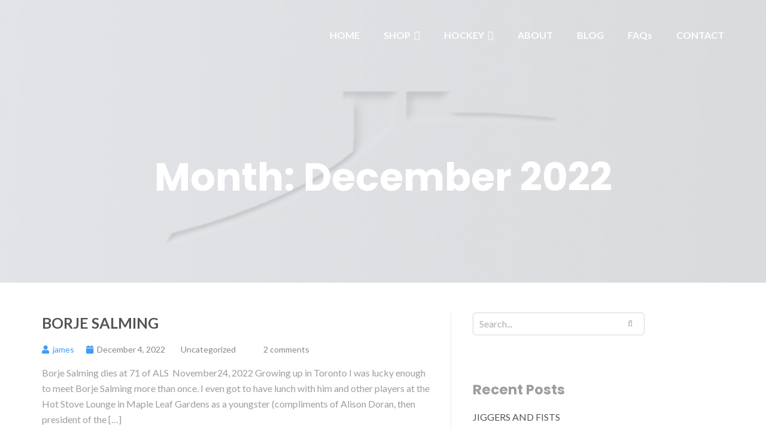

--- FILE ---
content_type: text/html; charset=UTF-8
request_url: https://jameslong.ca/2022/12/
body_size: 15338
content:
<!DOCTYPE html>
<html lang="en-US">
<head>
	<meta charset="UTF-8"/>
	<meta name="viewport" content="width=device-width, initial-scale=1, maximum-scale=1, user-scalable=no">
	<title>December 2022 &#8211; James Long Fine Art &amp; Illustration</title>
<meta name='robots' content='max-image-preview:large' />
<link rel='dns-prefetch' href='//cdnjs.cloudflare.com' />
<link rel='dns-prefetch' href='//fonts.googleapis.com' />
<link rel="alternate" type="application/rss+xml" title="James Long Fine Art &amp; Illustration &raquo; Feed" href="https://jameslong.ca/feed/" />
<link rel="alternate" type="application/rss+xml" title="James Long Fine Art &amp; Illustration &raquo; Comments Feed" href="https://jameslong.ca/comments/feed/" />
<style id='wp-img-auto-sizes-contain-inline-css' type='text/css'>
img:is([sizes=auto i],[sizes^="auto," i]){contain-intrinsic-size:3000px 1500px}
/*# sourceURL=wp-img-auto-sizes-contain-inline-css */
</style>
<link rel='stylesheet' id='helperpage-style-css' href='https://james-long-fine-art-illustrations-v1699219183.websitepro-cdn.com/wp-content/plugins/business-profile-render/src/Helper/../../assets/css/style.css?ver=6.9' type='text/css' media='all' />
<link rel='stylesheet' id='font-awesome-css' href='https://cdnjs.cloudflare.com/ajax/libs/font-awesome/5.10.2/css/all.min.css?ver=6.9' type='text/css' media='all' />
<style id='wp-emoji-styles-inline-css' type='text/css'>

	img.wp-smiley, img.emoji {
		display: inline !important;
		border: none !important;
		box-shadow: none !important;
		height: 1em !important;
		width: 1em !important;
		margin: 0 0.07em !important;
		vertical-align: -0.1em !important;
		background: none !important;
		padding: 0 !important;
	}
/*# sourceURL=wp-emoji-styles-inline-css */
</style>
<link rel='stylesheet' id='wp-block-library-css' href='https://james-long-fine-art-illustrations-v1699219183.websitepro-cdn.com/wp-includes/css/dist/block-library/style.min.css?ver=6.9' type='text/css' media='all' />
<style id='classic-theme-styles-inline-css' type='text/css'>
/*! This file is auto-generated */
.wp-block-button__link{color:#fff;background-color:#32373c;border-radius:9999px;box-shadow:none;text-decoration:none;padding:calc(.667em + 2px) calc(1.333em + 2px);font-size:1.125em}.wp-block-file__button{background:#32373c;color:#fff;text-decoration:none}
/*# sourceURL=/wp-includes/css/classic-themes.min.css */
</style>
<style id='global-styles-inline-css' type='text/css'>
:root{--wp--preset--aspect-ratio--square: 1;--wp--preset--aspect-ratio--4-3: 4/3;--wp--preset--aspect-ratio--3-4: 3/4;--wp--preset--aspect-ratio--3-2: 3/2;--wp--preset--aspect-ratio--2-3: 2/3;--wp--preset--aspect-ratio--16-9: 16/9;--wp--preset--aspect-ratio--9-16: 9/16;--wp--preset--color--black: #000000;--wp--preset--color--cyan-bluish-gray: #abb8c3;--wp--preset--color--white: #ffffff;--wp--preset--color--pale-pink: #f78da7;--wp--preset--color--vivid-red: #cf2e2e;--wp--preset--color--luminous-vivid-orange: #ff6900;--wp--preset--color--luminous-vivid-amber: #fcb900;--wp--preset--color--light-green-cyan: #7bdcb5;--wp--preset--color--vivid-green-cyan: #00d084;--wp--preset--color--pale-cyan-blue: #8ed1fc;--wp--preset--color--vivid-cyan-blue: #0693e3;--wp--preset--color--vivid-purple: #9b51e0;--wp--preset--gradient--vivid-cyan-blue-to-vivid-purple: linear-gradient(135deg,rgb(6,147,227) 0%,rgb(155,81,224) 100%);--wp--preset--gradient--light-green-cyan-to-vivid-green-cyan: linear-gradient(135deg,rgb(122,220,180) 0%,rgb(0,208,130) 100%);--wp--preset--gradient--luminous-vivid-amber-to-luminous-vivid-orange: linear-gradient(135deg,rgb(252,185,0) 0%,rgb(255,105,0) 100%);--wp--preset--gradient--luminous-vivid-orange-to-vivid-red: linear-gradient(135deg,rgb(255,105,0) 0%,rgb(207,46,46) 100%);--wp--preset--gradient--very-light-gray-to-cyan-bluish-gray: linear-gradient(135deg,rgb(238,238,238) 0%,rgb(169,184,195) 100%);--wp--preset--gradient--cool-to-warm-spectrum: linear-gradient(135deg,rgb(74,234,220) 0%,rgb(151,120,209) 20%,rgb(207,42,186) 40%,rgb(238,44,130) 60%,rgb(251,105,98) 80%,rgb(254,248,76) 100%);--wp--preset--gradient--blush-light-purple: linear-gradient(135deg,rgb(255,206,236) 0%,rgb(152,150,240) 100%);--wp--preset--gradient--blush-bordeaux: linear-gradient(135deg,rgb(254,205,165) 0%,rgb(254,45,45) 50%,rgb(107,0,62) 100%);--wp--preset--gradient--luminous-dusk: linear-gradient(135deg,rgb(255,203,112) 0%,rgb(199,81,192) 50%,rgb(65,88,208) 100%);--wp--preset--gradient--pale-ocean: linear-gradient(135deg,rgb(255,245,203) 0%,rgb(182,227,212) 50%,rgb(51,167,181) 100%);--wp--preset--gradient--electric-grass: linear-gradient(135deg,rgb(202,248,128) 0%,rgb(113,206,126) 100%);--wp--preset--gradient--midnight: linear-gradient(135deg,rgb(2,3,129) 0%,rgb(40,116,252) 100%);--wp--preset--font-size--small: 13px;--wp--preset--font-size--medium: 20px;--wp--preset--font-size--large: 36px;--wp--preset--font-size--x-large: 42px;--wp--preset--spacing--20: 0.44rem;--wp--preset--spacing--30: 0.67rem;--wp--preset--spacing--40: 1rem;--wp--preset--spacing--50: 1.5rem;--wp--preset--spacing--60: 2.25rem;--wp--preset--spacing--70: 3.38rem;--wp--preset--spacing--80: 5.06rem;--wp--preset--shadow--natural: 6px 6px 9px rgba(0, 0, 0, 0.2);--wp--preset--shadow--deep: 12px 12px 50px rgba(0, 0, 0, 0.4);--wp--preset--shadow--sharp: 6px 6px 0px rgba(0, 0, 0, 0.2);--wp--preset--shadow--outlined: 6px 6px 0px -3px rgb(255, 255, 255), 6px 6px rgb(0, 0, 0);--wp--preset--shadow--crisp: 6px 6px 0px rgb(0, 0, 0);}:where(.is-layout-flex){gap: 0.5em;}:where(.is-layout-grid){gap: 0.5em;}body .is-layout-flex{display: flex;}.is-layout-flex{flex-wrap: wrap;align-items: center;}.is-layout-flex > :is(*, div){margin: 0;}body .is-layout-grid{display: grid;}.is-layout-grid > :is(*, div){margin: 0;}:where(.wp-block-columns.is-layout-flex){gap: 2em;}:where(.wp-block-columns.is-layout-grid){gap: 2em;}:where(.wp-block-post-template.is-layout-flex){gap: 1.25em;}:where(.wp-block-post-template.is-layout-grid){gap: 1.25em;}.has-black-color{color: var(--wp--preset--color--black) !important;}.has-cyan-bluish-gray-color{color: var(--wp--preset--color--cyan-bluish-gray) !important;}.has-white-color{color: var(--wp--preset--color--white) !important;}.has-pale-pink-color{color: var(--wp--preset--color--pale-pink) !important;}.has-vivid-red-color{color: var(--wp--preset--color--vivid-red) !important;}.has-luminous-vivid-orange-color{color: var(--wp--preset--color--luminous-vivid-orange) !important;}.has-luminous-vivid-amber-color{color: var(--wp--preset--color--luminous-vivid-amber) !important;}.has-light-green-cyan-color{color: var(--wp--preset--color--light-green-cyan) !important;}.has-vivid-green-cyan-color{color: var(--wp--preset--color--vivid-green-cyan) !important;}.has-pale-cyan-blue-color{color: var(--wp--preset--color--pale-cyan-blue) !important;}.has-vivid-cyan-blue-color{color: var(--wp--preset--color--vivid-cyan-blue) !important;}.has-vivid-purple-color{color: var(--wp--preset--color--vivid-purple) !important;}.has-black-background-color{background-color: var(--wp--preset--color--black) !important;}.has-cyan-bluish-gray-background-color{background-color: var(--wp--preset--color--cyan-bluish-gray) !important;}.has-white-background-color{background-color: var(--wp--preset--color--white) !important;}.has-pale-pink-background-color{background-color: var(--wp--preset--color--pale-pink) !important;}.has-vivid-red-background-color{background-color: var(--wp--preset--color--vivid-red) !important;}.has-luminous-vivid-orange-background-color{background-color: var(--wp--preset--color--luminous-vivid-orange) !important;}.has-luminous-vivid-amber-background-color{background-color: var(--wp--preset--color--luminous-vivid-amber) !important;}.has-light-green-cyan-background-color{background-color: var(--wp--preset--color--light-green-cyan) !important;}.has-vivid-green-cyan-background-color{background-color: var(--wp--preset--color--vivid-green-cyan) !important;}.has-pale-cyan-blue-background-color{background-color: var(--wp--preset--color--pale-cyan-blue) !important;}.has-vivid-cyan-blue-background-color{background-color: var(--wp--preset--color--vivid-cyan-blue) !important;}.has-vivid-purple-background-color{background-color: var(--wp--preset--color--vivid-purple) !important;}.has-black-border-color{border-color: var(--wp--preset--color--black) !important;}.has-cyan-bluish-gray-border-color{border-color: var(--wp--preset--color--cyan-bluish-gray) !important;}.has-white-border-color{border-color: var(--wp--preset--color--white) !important;}.has-pale-pink-border-color{border-color: var(--wp--preset--color--pale-pink) !important;}.has-vivid-red-border-color{border-color: var(--wp--preset--color--vivid-red) !important;}.has-luminous-vivid-orange-border-color{border-color: var(--wp--preset--color--luminous-vivid-orange) !important;}.has-luminous-vivid-amber-border-color{border-color: var(--wp--preset--color--luminous-vivid-amber) !important;}.has-light-green-cyan-border-color{border-color: var(--wp--preset--color--light-green-cyan) !important;}.has-vivid-green-cyan-border-color{border-color: var(--wp--preset--color--vivid-green-cyan) !important;}.has-pale-cyan-blue-border-color{border-color: var(--wp--preset--color--pale-cyan-blue) !important;}.has-vivid-cyan-blue-border-color{border-color: var(--wp--preset--color--vivid-cyan-blue) !important;}.has-vivid-purple-border-color{border-color: var(--wp--preset--color--vivid-purple) !important;}.has-vivid-cyan-blue-to-vivid-purple-gradient-background{background: var(--wp--preset--gradient--vivid-cyan-blue-to-vivid-purple) !important;}.has-light-green-cyan-to-vivid-green-cyan-gradient-background{background: var(--wp--preset--gradient--light-green-cyan-to-vivid-green-cyan) !important;}.has-luminous-vivid-amber-to-luminous-vivid-orange-gradient-background{background: var(--wp--preset--gradient--luminous-vivid-amber-to-luminous-vivid-orange) !important;}.has-luminous-vivid-orange-to-vivid-red-gradient-background{background: var(--wp--preset--gradient--luminous-vivid-orange-to-vivid-red) !important;}.has-very-light-gray-to-cyan-bluish-gray-gradient-background{background: var(--wp--preset--gradient--very-light-gray-to-cyan-bluish-gray) !important;}.has-cool-to-warm-spectrum-gradient-background{background: var(--wp--preset--gradient--cool-to-warm-spectrum) !important;}.has-blush-light-purple-gradient-background{background: var(--wp--preset--gradient--blush-light-purple) !important;}.has-blush-bordeaux-gradient-background{background: var(--wp--preset--gradient--blush-bordeaux) !important;}.has-luminous-dusk-gradient-background{background: var(--wp--preset--gradient--luminous-dusk) !important;}.has-pale-ocean-gradient-background{background: var(--wp--preset--gradient--pale-ocean) !important;}.has-electric-grass-gradient-background{background: var(--wp--preset--gradient--electric-grass) !important;}.has-midnight-gradient-background{background: var(--wp--preset--gradient--midnight) !important;}.has-small-font-size{font-size: var(--wp--preset--font-size--small) !important;}.has-medium-font-size{font-size: var(--wp--preset--font-size--medium) !important;}.has-large-font-size{font-size: var(--wp--preset--font-size--large) !important;}.has-x-large-font-size{font-size: var(--wp--preset--font-size--x-large) !important;}
:where(.wp-block-post-template.is-layout-flex){gap: 1.25em;}:where(.wp-block-post-template.is-layout-grid){gap: 1.25em;}
:where(.wp-block-term-template.is-layout-flex){gap: 1.25em;}:where(.wp-block-term-template.is-layout-grid){gap: 1.25em;}
:where(.wp-block-columns.is-layout-flex){gap: 2em;}:where(.wp-block-columns.is-layout-grid){gap: 2em;}
:root :where(.wp-block-pullquote){font-size: 1.5em;line-height: 1.6;}
/*# sourceURL=global-styles-inline-css */
</style>
<link rel='stylesheet' id='kiwi-icomoon-css' href='https://james-long-fine-art-illustrations-v1699219183.websitepro-cdn.com/wp-content/plugins/kiwi-social-share/assets/vendors/icomoon/style.css?ver=2.1.8' type='text/css' media='all' />
<link rel='stylesheet' id='woocommerce-layout-css' href='https://james-long-fine-art-illustrations-v1699219183.websitepro-cdn.com/wp-content/plugins/woocommerce/assets/css/woocommerce-layout.css?ver=10.4.3' type='text/css' media='all' />
<link rel='stylesheet' id='woocommerce-smallscreen-css' href='https://james-long-fine-art-illustrations-v1699219183.websitepro-cdn.com/wp-content/plugins/woocommerce/assets/css/woocommerce-smallscreen.css?ver=10.4.3' type='text/css' media='only screen and (max-width: 768px)' />
<link rel='stylesheet' id='woocommerce-general-css' href='https://james-long-fine-art-illustrations-v1699219183.websitepro-cdn.com/wp-content/plugins/woocommerce/assets/css/woocommerce.css?ver=10.4.3' type='text/css' media='all' />
<style id='woocommerce-inline-inline-css' type='text/css'>
.woocommerce form .form-row .required { visibility: visible; }
/*# sourceURL=woocommerce-inline-inline-css */
</style>
<link rel='stylesheet' id='fancybox-0-css' href='https://james-long-fine-art-illustrations-v1699219183.websitepro-cdn.com/wp-content/plugins/nextgen-gallery/static/Lightbox/fancybox/jquery.fancybox-1.3.4.css?ver=4.0.3' type='text/css' media='all' />
<link rel='stylesheet' id='wc-gateway-ppec-frontend-css' href='https://james-long-fine-art-illustrations-v1699219183.websitepro-cdn.com/wp-content/plugins/woocommerce-gateway-paypal-express-checkout/assets/css/wc-gateway-ppec-frontend.css?ver=2.1.3' type='text/css' media='all' />
<link rel='stylesheet' id='illdy-google-fonts-css' href='https://fonts.googleapis.com/css?family=Source+Sans+Pro:400,900,700,300,300italic|Lato:300,400,700,900|Poppins:300,400,500,600,700' type='text/css' media='all' />
<link rel='stylesheet' id='bootstrap-css' href='https://james-long-fine-art-illustrations-v1699219183.websitepro-cdn.com/wp-content/themes/illdy/layout/css/bootstrap.min.css?ver=3.3.6' type='text/css' media='all' />
<link rel='stylesheet' id='bootstrap-theme-css' href='https://james-long-fine-art-illustrations-v1699219183.websitepro-cdn.com/wp-content/themes/illdy/layout/css/bootstrap-theme.min.css?ver=3.3.6' type='text/css' media='all' />
<link rel='stylesheet' id='owl-carousel-css' href='https://james-long-fine-art-illustrations-v1699219183.websitepro-cdn.com/wp-content/themes/illdy/layout/css/owl-carousel.min.css?ver=2.0.0' type='text/css' media='all' />
<link rel='stylesheet' id='illdy-main-css' href='https://james-long-fine-art-illustrations-v1699219183.websitepro-cdn.com/wp-content/themes/illdy/layout/css/main.css?ver=6.9' type='text/css' media='all' />
<link rel='stylesheet' id='illdy-custom-css' href='https://james-long-fine-art-illustrations-v1699219183.websitepro-cdn.com/wp-content/themes/illdy/layout/css/custom.css?ver=6.9' type='text/css' media='all' />
<link rel='stylesheet' id='illdy-style-css' href='https://james-long-fine-art-illustrations-v1699219183.websitepro-cdn.com/wp-content/themes/illdy/style.css?ver=2.1.9' type='text/css' media='all' />
<style id='illdy-style-inline-css' type='text/css'>
#header .top-header .header-logo:hover,
#header .top-header .header-logo:focus,
#header .top-header .header-navigation ul li.menu-item-has-children .sub-menu li:hover > a,
#header .top-header .header-navigation ul li.menu-item-has-children .sub-menu li:focus-within > a,
#latest-news .section-content .post .post-title:hover,
#latest-news .section-content .post .post-title:focus,
#latest-news .section-content .post .post-button,
#contact-us .section-content .contact-us-box .box-left,
.recentcomments > a,
#blog .blog-post .blog-post-title:hover,
#blog .blog-post .blog-post-title:focus,
#blog .blog-post .blog-post-meta .post-meta-author,
#blog .blog-post .blog-post-meta .post-meta-author .fa,
#blog .blog-post .blog-post-meta .post-meta-time .fa,
#blog .blog-post .blog-post-meta .post-meta-categories .fa,
#blog .blog-post .blog-post-meta .post-meta-comments .fa,
#blog .blog-post .blog-post-author h4,
.widget table td#prev a,
.widget table td#next a,
.widget .widget-recent-post .recent-post-button,
span.rss-date:before,
.post-date:before,
.blog-post-related-articles .related-post:hover .related-post-title,
.blog-post-related-articles .related-post:focus .related-post-title,
#comments #comments-list ul.comments .comment .url,
#comments #comments-list ul.comments .comment .comment-reply-link,
#header .bottom-header span.span-dot,
#header .top-header .header-navigation ul li:hover a,
#header .top-header .header-navigation ul li:focus-within a,
.open-responsive-menu:focus .fa,
input[type=submit] { color: #3e9bfa; }
#header .top-header .header-navigation ul li.menu-item-has-children .sub-menu li:hover > a,
#header .top-header .header-navigation ul li.menu-item-has-children .sub-menu li:focus-within > a { border-color: #3e9bfa; }
#header .bottom-header .header-button-two,
#comments #respond .comment-form #input-submit,
#latest-news .latest-news-button,
#contact-us .section-content .wpcf7-form p .wpcf7-submit,
#blog .blog-post .blog-post-button,
.widget table caption,
.widget table#wp-calendar tbody tr td a { background-color: #3e9bfa; }
@media only screen and (max-width: 992px) {
	.header-front-page nav ul.sub-menu { background-color: #3e9bfa; }
	.responsive-menu li a:focus { background-color: #3e9bfa; }
}
a:hover,
a:focus,
#latest-news .section-content .post .post-button:hover,
#latest-news .section-content .post .post-button:focus,
.recentcomments a:hover,
.recentcomments a:focus,
.widget:not(.widget_rss):not(.widget_recent_comments):not(.widget_recent_entries) ul li:hover:before,
.widget:not(.widget_rss):not(.widget_recent_comments):not(.widget_recent_entries) ul li:focus-within:before,
.widget:not(.widget_recent_comments) ul li:hover > a,
.widget:not(.widget_recent_comments) ul li:focus-within > a,
.widget.widget_recent_comments ul li a:hover,
.widget.widget_recent_comments ul li a:focus,
.widget table td#prev a:hover:before,
.widget table td#next a:hover:before,
.widget table td#prev a:focus:before,
.widget table td#next a:focus:before,
.widget_categories ul li:hover,
.widget_categories ul li:focus-within,
.widget_archive ul li:hover,
.widget_archive ul li:focus-within { color: #3e9bfa; }
#testimonials .section-content .testimonials-carousel .carousel-testimonial .testimonial-content,
.widget table#wp-calendar tbody tr td a:hover,
.widget table#wp-calendar tbody tr td a:focus,
#comments #respond .comment-form #input-submit:hover,
#comments #respond .comment-form #input-submit:focus,
input[type=submit]:hover,
input[type=submit]:focus,
#latest-news .latest-news-button:hover,
#latest-news .latest-news-button:focus,
#contact-us .section-content .wpcf7-form p .wpcf7-submit:hover,
#contact-us .section-content .wpcf7-form p .wpcf7-submit:focus,
#header .bottom-header .header-button-two:hover,
#header .bottom-header .header-button-two:focus,
#blog .blog-post .blog-post-button:hover,
#blog .blog-post .blog-post-button:focus { background-color: #3e9bfa; }
#testimonials .section-content .testimonials-carousel .carousel-testimonial .testimonial-content:after  { border-color: #3e9bfa transparent transparent transparent; }
input:focus,
input:hover,
textarea:focus,
textarea:hover { border-color: #3e9bfa; }
.front-page-section .section-header .section-description,
#header .top-header .header-navigation ul li.menu-item-has-children .sub-menu li a,
#services .section-content .service .service-entry,
#latest-news .section-content .post .post-entry,
#team .section-content .person .person-content p,
#contact-us .section-content .contact-us-box .box-right span,
#contact-us .section-content .contact-us-box .box-right span a,
#contact-us .section-content .contact-us-social a,
#contact-us .section-content .wpcf7-form p .wpcf7-text,
#footer .copyright,
#footer .copyright a,
.widget table tbody,
input,
textarea,
.markup-format h1,
.markup-format h2,
.markup-format h3,
.markup-format h4,
.markup-format h5,
.markup-format h6,
body { color: #9e9e9f; }
#contact-us .section-content .wpcf7-form p .wpcf7-text::-webkit-input-placeholder,
#contact-us .section-content .wpcf7-form p .wpcf7-text::-moz-placeholder,
#contact-us .section-content .wpcf7-form p .wpcf7-text:-ms-input-placeholder,
#contact-us .section-content .wpcf7-form p .wpcf7-text:-moz-placeholder,
#contact-us .section-content .wpcf7-form p .wpcf7-textarea,
#contact-us .section-content .wpcf7-form p .wpcf7-textarea::-webkit-input-placeholder,
#contact-us .section-content .wpcf7-form p .wpcf7-textarea::-moz-placeholder,
#contact-us .section-content .wpcf7-form p .wpcf7-textarea:-ms-input-placeholder,
#contact-us .section-content .wpcf7-form p .wpcf7-textarea:-moz-placeholder{ color: #9e9e9f; }
.front-page-section .section-header h3,
#latest-news .section-content .post .post-button:active,
#blog .blog-post .blog-post-title,
.widget table thead th,
#team .section-content .person .person-content h6,
.widget_rss cite,
.illdy_home_parallax h3 { color: #545454; }
#testimonials .section-content .testimonials-carousel .owl-controls .owl-dots .owl-dot:focus {
	background: #3e9bfa;
}
/*# sourceURL=illdy-style-inline-css */
</style>
<script type="text/javascript" src="https://james-long-fine-art-illustrations-v1699219183.websitepro-cdn.com/wp-content/plugins/business-profile-render/src/Helper/../../assets/js/helper-page.js?ver=6.9" id="helperpage-script-js"></script>
<script type="text/javascript" src="https://james-long-fine-art-illustrations-v1699219183.websitepro-cdn.com/wp-includes/js/jquery/jquery.min.js?ver=3.7.1" id="jquery-core-js"></script>
<script type="text/javascript" src="https://james-long-fine-art-illustrations-v1699219183.websitepro-cdn.com/wp-includes/js/jquery/jquery-migrate.min.js?ver=3.4.1" id="jquery-migrate-js"></script>
<script type="text/javascript" src="https://james-long-fine-art-illustrations-v1699219183.websitepro-cdn.com/wp-content/plugins/woocommerce/assets/js/jquery-blockui/jquery.blockUI.min.js?ver=2.7.0-wc.10.4.3" id="wc-jquery-blockui-js" defer="defer" data-wp-strategy="defer"></script>
<script type="text/javascript" id="wc-add-to-cart-js-extra">
/* <![CDATA[ */
var wc_add_to_cart_params = {"ajax_url":"/wp-admin/admin-ajax.php","wc_ajax_url":"/?wc-ajax=%%endpoint%%","i18n_view_cart":"View cart","cart_url":"https://jameslong.ca/cart/","is_cart":"","cart_redirect_after_add":"no"};
//# sourceURL=wc-add-to-cart-js-extra
/* ]]> */
</script>
<script type="text/javascript" src="https://james-long-fine-art-illustrations-v1699219183.websitepro-cdn.com/wp-content/plugins/woocommerce/assets/js/frontend/add-to-cart.min.js?ver=10.4.3" id="wc-add-to-cart-js" defer="defer" data-wp-strategy="defer"></script>
<script type="text/javascript" src="https://james-long-fine-art-illustrations-v1699219183.websitepro-cdn.com/wp-content/plugins/woocommerce/assets/js/js-cookie/js.cookie.min.js?ver=2.1.4-wc.10.4.3" id="wc-js-cookie-js" defer="defer" data-wp-strategy="defer"></script>
<script type="text/javascript" id="woocommerce-js-extra">
/* <![CDATA[ */
var woocommerce_params = {"ajax_url":"/wp-admin/admin-ajax.php","wc_ajax_url":"/?wc-ajax=%%endpoint%%","i18n_password_show":"Show password","i18n_password_hide":"Hide password"};
//# sourceURL=woocommerce-js-extra
/* ]]> */
</script>
<script type="text/javascript" src="https://james-long-fine-art-illustrations-v1699219183.websitepro-cdn.com/wp-content/plugins/woocommerce/assets/js/frontend/woocommerce.min.js?ver=10.4.3" id="woocommerce-js" defer="defer" data-wp-strategy="defer"></script>
<script type="text/javascript" id="photocrati_ajax-js-extra">
/* <![CDATA[ */
var photocrati_ajax = {"url":"https://jameslong.ca/index.php?photocrati_ajax=1","rest_url":"https://jameslong.ca/wp-json/","wp_home_url":"https://jameslong.ca","wp_site_url":"https://jameslong.ca","wp_root_url":"https://jameslong.ca","wp_plugins_url":"https://jameslong.ca/wp-content/plugins","wp_content_url":"https://jameslong.ca/wp-content","wp_includes_url":"https://jameslong.ca/wp-includes/","ngg_param_slug":"nggallery","rest_nonce":"bb913e504c"};
//# sourceURL=photocrati_ajax-js-extra
/* ]]> */
</script>
<script type="text/javascript" src="https://james-long-fine-art-illustrations-v1699219183.websitepro-cdn.com/wp-content/plugins/nextgen-gallery/static/Legacy/ajax.min.js?ver=4.0.3" id="photocrati_ajax-js"></script>
<script type="text/javascript" id="WCPAY_ASSETS-js-extra">
/* <![CDATA[ */
var wcpayAssets = {"url":"https://jameslong.ca/wp-content/plugins/woocommerce-payments/dist/"};
//# sourceURL=WCPAY_ASSETS-js-extra
/* ]]> */
</script>
<link rel="https://api.w.org/" href="https://jameslong.ca/wp-json/" /><link rel="EditURI" type="application/rsd+xml" title="RSD" href="https://jameslong.ca/xmlrpc.php?rsd" />
<meta name="generator" content="WordPress 6.9" />
<meta name="generator" content="WooCommerce 10.4.3" />
            <script async src="https://www.googletagmanager.com/gtag/js?id=TAG_ID"></script>
            <script>
                window.dataLayer = window.dataLayer || [];
                function gtag() {
                    dataLayer.push(arguments);
                }
                var tracking_ids = ["G-3KT4C16M4V"];
                var site_id = '3f535f0aeb2f3670950b08f5857083dcdfa4060b044db6bb274c825c1357d97c';
                gtag('js', new Date());
                for (var i = 0; i < tracking_ids.length; i++) {
                    gtag('event', 'page_view', {'send_to': tracking_ids[i],'dimension1': site_id});
                    gtag('event', 'first_visit', {'send_to': tracking_ids[i],'dimension1': site_id});
                    gtag('event', 'engaged_sessions', {'send_to': tracking_ids[i],'dimension1': site_id});
                    gtag('set', {'siteSpeedSampleRate': 50});
                }
            </script><style type="text/css">.pace .pace-progress {background-color: #13aff0; color: #13aff0;}.pace .pace-activity {box-shadow: inset 0 0 0 2px #13aff0, inset 0 0 0 7px #ffffff;}.pace-overlay {background-color: #ffffff;}</style>	<noscript><style>.woocommerce-product-gallery{ opacity: 1 !important; }</style></noscript>
	<meta name="generator" content="Elementor 3.34.1; features: additional_custom_breakpoints; settings: css_print_method-external, google_font-enabled, font_display-auto">
			<style>
				.e-con.e-parent:nth-of-type(n+4):not(.e-lazyloaded):not(.e-no-lazyload),
				.e-con.e-parent:nth-of-type(n+4):not(.e-lazyloaded):not(.e-no-lazyload) * {
					background-image: none !important;
				}
				@media screen and (max-height: 1024px) {
					.e-con.e-parent:nth-of-type(n+3):not(.e-lazyloaded):not(.e-no-lazyload),
					.e-con.e-parent:nth-of-type(n+3):not(.e-lazyloaded):not(.e-no-lazyload) * {
						background-image: none !important;
					}
				}
				@media screen and (max-height: 640px) {
					.e-con.e-parent:nth-of-type(n+2):not(.e-lazyloaded):not(.e-no-lazyload),
					.e-con.e-parent:nth-of-type(n+2):not(.e-lazyloaded):not(.e-no-lazyload) * {
						background-image: none !important;
					}
				}
			</style>
			<link rel="icon" href="https://james-long-fine-art-illustrations-v1699219183.websitepro-cdn.com/wp-content/uploads/2019/08/cropped-site-icon-transparent-32x32.png" sizes="32x32" />
<link rel="icon" href="https://james-long-fine-art-illustrations-v1699219183.websitepro-cdn.com/wp-content/uploads/2019/08/cropped-site-icon-transparent-192x192.png" sizes="192x192" />
<link rel="apple-touch-icon" href="https://james-long-fine-art-illustrations-v1699219183.websitepro-cdn.com/wp-content/uploads/2019/08/cropped-site-icon-transparent-180x180.png" />
<meta name="msapplication-TileImage" content="https://jameslong.ca/wp-content/uploads/2019/08/cropped-site-icon-transparent-270x270.png" />

		<style type="text/css" id="illdy-about-section-css">#header.header-front-page {background-image: url(https://jameslong.ca/wp-content/uploads/2023/04/Website-Home-Page-Blue-background4a-scaled.jpg) !important;}#header.header-front-page {background-position-y: top;}#header.header-front-page {background-size: cover !important;}#header.header-front-page {background-attachment: scroll !important;}#header.header-front-page {background-color: #ffffff;}#header.header-front-page .bottom-header .header-button-one {background-color: rgba( 204, 204, 204, .2 );}#header.header-front-page .bottom-header .header-button-one:hover, #header.header-front-page .bottom-header .header-button-one:focus {background-color: rgba( 204, 204, 204, .1 );}#header.header-front-page .bottom-header .header-button-one {border-color: #cccccc;}#header.header-front-page .bottom-header .header-button-two {background-color: #9e9e9f;}#header.header-front-page .bottom-header .header-button-two:hover, #header.header-front-page .bottom-header .header-button-two:focus {background-color: #3e9bfa;}#header.header-front-page .bottom-header h1 {color: #cccccc;}#header.header-front-page .bottom-header span.span-dot {color: #3e9bfa;}#header.header-front-page .bottom-header .section-description {color: #9e9e9f;}</style>
		<style type="text/css" id="illdy-latestnews-section-css">#latest-news {background-color: #ffffff;}#latest-news .latest-news-button {background-color: #8c8c8c;}#latest-news .latest-news-button:hover, #latest-news .latest-news-button:focus {background-color: #13aff0;}#latest-news .latest-news-button {color: #cccccc;}#latest-news .section-content .post .post-title:hover, #latest-news .section-content .post .post-title:focus {color: #3e9bfa;}#latest-news .section-content .post .post-button {color: #545454;}#latest-news .section-content .post .post-button:hover, #latest-news .section-content .post .post-button:focus {color: #3e9bfa;}#latest-news .section-header h3 {color: #545454;}#latest-news .section-header .section-description {color: #9e9e9f;}</style>
		<style type="text/css" id="illdy-fullwidth-section-css"></style>
		<style type="text/css" id="illdy-about-section-css">#about:before {background-size: cover !important;}#about:before {background-color: #ffffff;}</style>
		<style type="text/css" id="illdy-projects-section-css">#projects:before {background-position-x: left;}#projects:before {background-size: cover !important;}#projects:before {background-attachment: scroll !important;}#projects:before {background-color: #ffffff;}</style>
		<style type="text/css" id="illdy-services-section-css">#services:before {background-color: #101c40;}</style>
		<style type="text/css" id="illdy-team-section-css">#team:before {background-image: url(https://jameslong.ca/wp-content/themes/illdy/layout/images/front-page/pattern.png) !important;}#team:before {background-size: auto !important;}#team:before {background-repeat: repeat !important;}</style>
		<style type="text/css" id="illdy-testimonials-section-css">#testimonials:before {background-color: #ffffff;}#testimonials .section-header h3 {color: #545454;}#testimonials .section-content .testimonials-carousel .carousel-testimonial .testimonial-content {background-color: #cccccc;}#testimonials .section-content .testimonials-carousel .carousel-testimonial .testimonial-content:after {border-color: #cccccc transparent transparent transparent;}</style>

			<style type="text/css" id="wp-custom-css">
			/* Contact Form 7 Styles */

.wpcf7 {
	background-color: #ffffff;
	border: 5px solid #9e9e9f
}
		


.wpcf7-submit {
	color: #ffffff!important;
	background: #9e9e9f!important;
	}

.wpcf7-submit:hover{
	background-color: #3e9bfa!important;
}



.woocommerce #content input.button.alt:hover, .woocommerce #respond input#submit.alt:hover, .woocommerce a.button.alt:hover, .woocommerce button.button.alt:hover, .woocommerce input.button.alt:hover, .woocommerce-page #content input.button.alt:hover, .woocommerce-page #respond input#submit.alt:hover, .woocommerce-page a.button.alt:hover, .woocommerce-page button.button.alt:hover, .woocommerce-page input.button.alt:hover {

background:#3e9bfa!important;

background-color:#3e9bfa!important;

color:white !important;

text-shadow: transparent !important;

box-shadow: none;

border-color:#ca0606 !important;

}

.woocommerce #content input.button:hover, .woocommerce #respond input#submit:hover, .woocommerce a.button:hover, .woocommerce button.button:hover, .woocommerce input.button:hover, .woocommerce-page #content input.button:hover, .woocommerce-page #respond input#submit:hover, .woocommerce-page a.button:hover, .woocommerce-page button.button:hover, .woocommerce-page input.button:hover {

background:#3e9bfa!important;

background-color:#3e9bfa!important;

color:white !important;

text-shadow: transparent !important;

box-shadow: none;

border-color:#ca0606 !important;

}

.woocommerce #content input.button, .woocommerce #respond input#submit, .woocommerce a.button, .woocommerce button.button, .woocommerce input.button, .woocommerce-page #content input.button, .woocommerce-page #respond input#submit, .woocommerce-page a.button, .woocommerce-page button.button, .woocommerce-page input.button {

background: #3e9bfa!important;

color:white !important;

text-shadow: transparent !important;

border-color:#ca0606 !important;

}

.woocommerce #content input.button.alt:hover, .woocommerce #respond input#submit.alt:hover, .woocommerce a.button.alt:hover, .woocommerce button.button.alt:hover, .woocommerce input.button.alt:hover, .woocommerce-page #content input.button.alt:hover, .woocommerce-page #respond input#submit.alt:hover, .woocommerce-page a.button.alt:hover, .woocommerce-page button.button.alt:hover, .woocommerce-page input.button.alt:hover {

background:#9e9e9f!important;

box-shadow: none;

text-shadow: transparent !important;

color:white !important;

border-color:#ca0606 !important;

}

/* unvisited link */
a:link {
	color:#545454;
}

/* hover link */
a:hover {
	color:#3e9bfa;
}

/* visited link */
a:visited {
	color:#cccccc;
}

/* selected link */
a:selected {
	color:orangered;
}

		</style>
		<!-- WooCommerce Colors -->
<style type="text/css">
p.demo_store{background-color:#3e9bfa;color:#fff;}.woocommerce small.note{color:#f48338;}.woocommerce .woocommerce-breadcrumb{color:#f48338;}.woocommerce .woocommerce-breadcrumb a{color:#f48338;}.woocommerce div.product span.price,.woocommerce div.product p.price{color:#3e9bfa;}.woocommerce div.product .stock{color:#3e9bfa;}.woocommerce span.onsale{background-color:#3e9bfa;color:#fff;}.woocommerce ul.products li.product .price{color:#3e9bfa;}.woocommerce ul.products li.product .price .from{color:rgba(136, 156, 176, 0.5);}.woocommerce nav.woocommerce-pagination ul{border:1px solid #0c81f9;}.woocommerce nav.woocommerce-pagination ul li{border-right:1px solid #0c81f9;}.woocommerce nav.woocommerce-pagination ul li span.current,.woocommerce nav.woocommerce-pagination ul li a:hover,.woocommerce nav.woocommerce-pagination ul li a:focus{background:#3e9bfa;color:#033569;}.woocommerce a.button,.woocommerce button.button,.woocommerce input.button,.woocommerce #respond input#submit{color:#fff;background-color:#3e9bfa;}.woocommerce a.button:hover,.woocommerce button.button:hover,.woocommerce input.button:hover,.woocommerce #respond input#submit:hover{background-color:#2d8ae9;color:#fff;}.woocommerce a.button.alt,.woocommerce button.button.alt,.woocommerce input.button.alt,.woocommerce #respond input#submit.alt{background-color:#3e9bfa;color:#fff;}.woocommerce a.button.alt:hover,.woocommerce button.button.alt:hover,.woocommerce input.button.alt:hover,.woocommerce #respond input#submit.alt:hover{background-color:#2d8ae9;color:#fff;}.woocommerce a.button.alt.disabled,.woocommerce button.button.alt.disabled,.woocommerce input.button.alt.disabled,.woocommerce #respond input#submit.alt.disabled,.woocommerce a.button.alt:disabled,.woocommerce button.button.alt:disabled,.woocommerce input.button.alt:disabled,.woocommerce #respond input#submit.alt:disabled,.woocommerce a.button.alt:disabled[disabled],.woocommerce button.button.alt:disabled[disabled],.woocommerce input.button.alt:disabled[disabled],.woocommerce #respond input#submit.alt:disabled[disabled],.woocommerce a.button.alt.disabled:hover,.woocommerce button.button.alt.disabled:hover,.woocommerce input.button.alt.disabled:hover,.woocommerce #respond input#submit.alt.disabled:hover,.woocommerce a.button.alt:disabled:hover,.woocommerce button.button.alt:disabled:hover,.woocommerce input.button.alt:disabled:hover,.woocommerce #respond input#submit.alt:disabled:hover,.woocommerce a.button.alt:disabled[disabled]:hover,.woocommerce button.button.alt:disabled[disabled]:hover,.woocommerce input.button.alt:disabled[disabled]:hover,.woocommerce #respond input#submit.alt:disabled[disabled]:hover{background-color:#3e9bfa;color:#fff;}.woocommerce a.button:disabled:hover,.woocommerce button.button:disabled:hover,.woocommerce input.button:disabled:hover,.woocommerce #respond input#submit:disabled:hover,.woocommerce a.button.disabled:hover,.woocommerce button.button.disabled:hover,.woocommerce input.button.disabled:hover,.woocommerce #respond input#submit.disabled:hover,.woocommerce a.button:disabled[disabled]:hover,.woocommerce button.button:disabled[disabled]:hover,.woocommerce input.button:disabled[disabled]:hover,.woocommerce #respond input#submit:disabled[disabled]:hover{background-color:#3e9bfa;}.woocommerce #reviews h2 small{color:#f48338;}.woocommerce #reviews h2 small a{color:#f48338;}.woocommerce #reviews #comments ol.commentlist li .meta{color:#f48338;}.woocommerce #reviews #comments ol.commentlist li img.avatar{background:#3e9bfa;border:1px solid #2f93fa;}.woocommerce #reviews #comments ol.commentlist li .comment-text{border:1px solid #2f93fa;}.woocommerce #reviews #comments ol.commentlist #respond{border:1px solid #2f93fa;}.woocommerce .star-rating:before{color:#0c81f9;}.woocommerce.widget_shopping_cart .total,.woocommerce .widget_shopping_cart .total{border-top:3px double #3e9bfa;}.woocommerce form.login,.woocommerce form.checkout_coupon,.woocommerce form.register{border:1px solid #0c81f9;}.woocommerce .order_details li{border-right:1px dashed #0c81f9;}.woocommerce .widget_price_filter .ui-slider .ui-slider-handle{background-color:#3e9bfa;}.woocommerce .widget_price_filter .ui-slider .ui-slider-range{background-color:#3e9bfa;}.woocommerce .widget_price_filter .price_slider_wrapper .ui-widget-content{background-color:#0057b6;}.woocommerce-cart table.cart td.actions .coupon .input-text{border:1px solid #0c81f9;}.woocommerce-cart .cart-collaterals .cart_totals p small{color:#f48338;}.woocommerce-cart .cart-collaterals .cart_totals table small{color:#f48338;}.woocommerce-cart .cart-collaterals .cart_totals .discount td{color:#3e9bfa;}.woocommerce-cart .cart-collaterals .cart_totals tr td,.woocommerce-cart .cart-collaterals .cart_totals tr th{border-top:1px solid #3e9bfa;}.woocommerce-checkout .checkout .create-account small{color:#f48338;}.woocommerce-checkout #payment{background:#3e9bfa;}.woocommerce-checkout #payment ul.payment_methods{border-bottom:1px solid #0c81f9;}.woocommerce-checkout #payment div.payment_box{background-color:#258ef9;color:#fff;}.woocommerce-checkout #payment div.payment_box input.input-text,.woocommerce-checkout #payment div.payment_box textarea{border-color:#0675e6;border-top-color:#0568cd;}.woocommerce-checkout #payment div.payment_box ::-webkit-input-placeholder{color:#0568cd;}.woocommerce-checkout #payment div.payment_box :-moz-placeholder{color:#0568cd;}.woocommerce-checkout #payment div.payment_box :-ms-input-placeholder{color:#0568cd;}.woocommerce-checkout #payment div.payment_box span.help{color:#f48338;}.woocommerce-checkout #payment div.payment_box:after{content:"";display:block;border:8px solid #258ef9;border-right-color:transparent;border-left-color:transparent;border-top-color:transparent;position:absolute;top:-3px;left:0;margin:-1em 0 0 2em;}
</style>
<!--/WooCommerce Colors-->
</head>
<body class="archive date wp-theme-illdy theme-illdy woocommerce-no-js hfeed elementor-default elementor-kit-2899 currency-cad">
<header id="header" class="header-blog" style="background-image: url(https://jameslong.ca/wp-content/uploads/2023/03/web5.jpg);background-attachment: fixed;">
	<div class="top-header">
		<div class="container">
			<div class="row">
				<div class="col-sm-4 col-xs-8">

																<a href="https://jameslong.ca" title="" class="header-logo"></a>
										
				</div><!--/.col-sm-2-->
				<div class="col-sm-8 col-xs-4">
					<nav class="header-navigation">
						<ul id="menu-menu-bar" class="clearfix"><li id="menu-item-25" class="menu-item menu-item-type-custom menu-item-object-custom menu-item-home menu-item-25"><a href="https://jameslong.ca/">HOME</a></li>
<li id="menu-item-34014" class="menu-item menu-item-type-post_type menu-item-object-page menu-item-has-children menu-item-34014"><a href="https://jameslong.ca/shop-2/">SHOP</a>
<ul class="sub-menu">
	<li id="menu-item-48886" class="menu-item menu-item-type-post_type menu-item-object-page menu-item-48886"><a href="https://jameslong.ca/original-artwork/">ORIGINAL ARTWORK</a></li>
	<li id="menu-item-48888" class="menu-item menu-item-type-post_type menu-item-object-page menu-item-48888"><a href="https://jameslong.ca/limited-editions/">LIMITED EDITION</a></li>
	<li id="menu-item-33991" class="menu-item menu-item-type-post_type menu-item-object-page menu-item-33991"><a href="https://jameslong.ca/open-edition/">OPEN EDITION</a></li>
	<li id="menu-item-29140" class="menu-item menu-item-type-post_type menu-item-object-page menu-item-has-children menu-item-29140"><a href="https://jameslong.ca/apparel/">APPAREL</a>
	<ul class="sub-menu">
		<li id="menu-item-32794" class="menu-item menu-item-type-post_type menu-item-object-page menu-item-32794"><a href="https://jameslong.ca/womens-2/">WOMEN’S</a></li>
		<li id="menu-item-33395" class="menu-item menu-item-type-post_type menu-item-object-page menu-item-33395"><a href="https://jameslong.ca/mens/">MEN’S</a></li>
		<li id="menu-item-33389" class="menu-item menu-item-type-post_type menu-item-object-page menu-item-33389"><a href="https://jameslong.ca/girls/">GIRL’S</a></li>
		<li id="menu-item-33388" class="menu-item menu-item-type-post_type menu-item-object-page menu-item-33388"><a href="https://jameslong.ca/boys/">BOY’S</a></li>
	</ul>
</li>
	<li id="menu-item-32862" class="menu-item menu-item-type-post_type menu-item-object-page menu-item-32862"><a href="https://jameslong.ca/other/">OTHER</a></li>
</ul>
</li>
<li id="menu-item-49111" class="menu-item menu-item-type-post_type menu-item-object-page menu-item-has-children menu-item-49111"><a href="https://jameslong.ca/hockey2/">HOCKEY</a>
<ul class="sub-menu">
	<li id="menu-item-32646" class="menu-item menu-item-type-post_type menu-item-object-page menu-item-has-children menu-item-32646"><a href="https://jameslong.ca/female/">FEMALE HOCKEY</a>
	<ul class="sub-menu">
		<li id="menu-item-32656" class="menu-item menu-item-type-post_type menu-item-object-page menu-item-32656"><a href="https://jameslong.ca/artwork-2/">ARTWORK</a></li>
		<li id="menu-item-32657" class="menu-item menu-item-type-post_type menu-item-object-page menu-item-32657"><a href="https://jameslong.ca/womenswear/">WOMENSWEAR</a></li>
		<li id="menu-item-32658" class="menu-item menu-item-type-post_type menu-item-object-page menu-item-32658"><a href="https://jameslong.ca/girlswear/">GIRLSWEAR</a></li>
	</ul>
</li>
	<li id="menu-item-49097" class="menu-item menu-item-type-post_type menu-item-object-page menu-item-49097"><a href="https://jameslong.ca/sketches-drawings/">HOCKEY ART</a></li>
	<li id="menu-item-32783" class="menu-item menu-item-type-post_type menu-item-object-page menu-item-32783"><a href="https://jameslong.ca/hockey/menswear/">MENSWEAR</a></li>
	<li id="menu-item-32790" class="menu-item menu-item-type-post_type menu-item-object-page menu-item-32790"><a href="https://jameslong.ca/hockey/boyswear/">BOYSWEAR</a></li>
	<li id="menu-item-897" class="menu-item menu-item-type-post_type menu-item-object-page menu-item-897"><a href="https://jameslong.ca/masks/">GOALIE MASKS</a></li>
	<li id="menu-item-1864" class="menu-item menu-item-type-post_type menu-item-object-page menu-item-1864"><a href="https://jameslong.ca/artwork/">ARCHIVE</a></li>
</ul>
</li>
<li id="menu-item-1979" class="menu-item menu-item-type-post_type menu-item-object-page menu-item-1979"><a href="https://jameslong.ca/about-2/">ABOUT</a></li>
<li id="menu-item-153" class="menu-item menu-item-type-post_type menu-item-object-page current_page_parent menu-item-153"><a href="https://jameslong.ca/blog-2/">BLOG</a></li>
<li id="menu-item-2043" class="menu-item menu-item-type-post_type menu-item-object-page menu-item-2043"><a href="https://jameslong.ca/faqs/">FAQs</a></li>
<li id="menu-item-155" class="menu-item menu-item-type-post_type menu-item-object-page menu-item-155"><a href="https://jameslong.ca/contact/">CONTACT</a></li>
</ul>					</nav>
					<button class="open-responsive-menu"><i class="fa fa-bars"></i></button>
				</div><!--/.col-sm-10-->
			</div><!--/.row-->
		</div><!--/.container-->
	</div><!--/.top-header-->
	<nav class="responsive-menu">
		<ul>
			<li class="menu-item menu-item-type-custom menu-item-object-custom menu-item-home menu-item-25"><a href="https://jameslong.ca/">HOME</a></li>
<li class="menu-item menu-item-type-post_type menu-item-object-page menu-item-has-children menu-item-34014"><a href="https://jameslong.ca/shop-2/">SHOP</a>
<ul class="sub-menu">
	<li class="menu-item menu-item-type-post_type menu-item-object-page menu-item-48886"><a href="https://jameslong.ca/original-artwork/">ORIGINAL ARTWORK</a></li>
	<li class="menu-item menu-item-type-post_type menu-item-object-page menu-item-48888"><a href="https://jameslong.ca/limited-editions/">LIMITED EDITION</a></li>
	<li class="menu-item menu-item-type-post_type menu-item-object-page menu-item-33991"><a href="https://jameslong.ca/open-edition/">OPEN EDITION</a></li>
	<li class="menu-item menu-item-type-post_type menu-item-object-page menu-item-has-children menu-item-29140"><a href="https://jameslong.ca/apparel/">APPAREL</a>
	<ul class="sub-menu">
		<li class="menu-item menu-item-type-post_type menu-item-object-page menu-item-32794"><a href="https://jameslong.ca/womens-2/">WOMEN’S</a></li>
		<li class="menu-item menu-item-type-post_type menu-item-object-page menu-item-33395"><a href="https://jameslong.ca/mens/">MEN’S</a></li>
		<li class="menu-item menu-item-type-post_type menu-item-object-page menu-item-33389"><a href="https://jameslong.ca/girls/">GIRL’S</a></li>
		<li class="menu-item menu-item-type-post_type menu-item-object-page menu-item-33388"><a href="https://jameslong.ca/boys/">BOY’S</a></li>
	</ul>
</li>
	<li class="menu-item menu-item-type-post_type menu-item-object-page menu-item-32862"><a href="https://jameslong.ca/other/">OTHER</a></li>
</ul>
</li>
<li class="menu-item menu-item-type-post_type menu-item-object-page menu-item-has-children menu-item-49111"><a href="https://jameslong.ca/hockey2/">HOCKEY</a>
<ul class="sub-menu">
	<li class="menu-item menu-item-type-post_type menu-item-object-page menu-item-has-children menu-item-32646"><a href="https://jameslong.ca/female/">FEMALE HOCKEY</a>
	<ul class="sub-menu">
		<li class="menu-item menu-item-type-post_type menu-item-object-page menu-item-32656"><a href="https://jameslong.ca/artwork-2/">ARTWORK</a></li>
		<li class="menu-item menu-item-type-post_type menu-item-object-page menu-item-32657"><a href="https://jameslong.ca/womenswear/">WOMENSWEAR</a></li>
		<li class="menu-item menu-item-type-post_type menu-item-object-page menu-item-32658"><a href="https://jameslong.ca/girlswear/">GIRLSWEAR</a></li>
	</ul>
</li>
	<li class="menu-item menu-item-type-post_type menu-item-object-page menu-item-49097"><a href="https://jameslong.ca/sketches-drawings/">HOCKEY ART</a></li>
	<li class="menu-item menu-item-type-post_type menu-item-object-page menu-item-32783"><a href="https://jameslong.ca/hockey/menswear/">MENSWEAR</a></li>
	<li class="menu-item menu-item-type-post_type menu-item-object-page menu-item-32790"><a href="https://jameslong.ca/hockey/boyswear/">BOYSWEAR</a></li>
	<li class="menu-item menu-item-type-post_type menu-item-object-page menu-item-897"><a href="https://jameslong.ca/masks/">GOALIE MASKS</a></li>
	<li class="menu-item menu-item-type-post_type menu-item-object-page menu-item-1864"><a href="https://jameslong.ca/artwork/">ARCHIVE</a></li>
</ul>
</li>
<li class="menu-item menu-item-type-post_type menu-item-object-page menu-item-1979"><a href="https://jameslong.ca/about-2/">ABOUT</a></li>
<li class="menu-item menu-item-type-post_type menu-item-object-page current_page_parent menu-item-153"><a href="https://jameslong.ca/blog-2/">BLOG</a></li>
<li class="menu-item menu-item-type-post_type menu-item-object-page menu-item-2043"><a href="https://jameslong.ca/faqs/">FAQs</a></li>
<li class="menu-item menu-item-type-post_type menu-item-object-page menu-item-155"><a href="https://jameslong.ca/contact/">CONTACT</a></li>
		</ul>
	</nav><!--/.responsive-menu-->
	<div class="bottom-header blog">
	<div class="container">
		<div class="row">
							<div class="col-sm-12">
					<h2>Month: <span>December 2022</span></h2>							</div><!--/.col-sm-12-->
							<div class="col-sm-8 col-sm-offset-2">
																										</div><!--/.col-sm-8.col-sm-offset-2-->
								</div><!--/.row-->
	</div><!--/.container-->
</div><!--/.bottom-header.blog-->
</header><!--/#header-->
<div class="container">
	<div class="row">
		<div class="col-sm-7">
			<section id="blog">
								<article id="post-33565" class="blog-post post-33565 post type-post status-publish format-standard hentry category-uncategorized">
	<a href="https://jameslong.ca/borje-salming/" title="BORJE SALMING" class="blog-post-title">BORJE SALMING</a>
		<div class="blog-post-meta"><span class="post-meta-author"><i class="fa fa-user"></i>james</span><span class="post-meta-time"><i class="fa fa-calendar"></i><time datetime="2022-12-04">December 4, 2022</time></span><span class="post-meta-categories"><i class="fa fa-folder-o" aria-hidden="true"></i><a href="https://jameslong.ca/category/uncategorized/" rel="category tag">Uncategorized</a></span><span class="post-meta-comments"><i class="fa fa-comment-o"></i><a class="meta-comments" href="https://jameslong.ca/borje-salming/#comments" title="2 comments">2 comments</a></span></div><!--/.blog-post-meta-->	<div class="blog-post-entry">
		<p>Borje Salming dies at 71 of ALS  November24, 2022 Growing up in Toronto I was lucky enough to meet Borje Salming more than once. I even got to have lunch with him and other players at the Hot Stove Lounge in Maple Leaf Gardens as a youngster (compliments of Alison Doran, then president of the [&hellip;]</p>
	</div><!--/.blog-post-entry-->
	<a href="https://jameslong.ca/borje-salming/" title="Read more" class="blog-post-button">Read more</a>
</article><!--/#post-33565.blog-post-->
							</section><!--/#blog-->
		</div><!--/.col-sm-7-->
		<div class="col-sm-4">
	<div id="sidebar">
		<div id="search-2" class="widget widget_search">
<form role="search" method="get" class="search-form" action="https://jameslong.ca/">
	<div class="search-form-box">
		<input type="submit" id="searchsubmit" value="" />
		<input type="search" id="s" placeholder="Search..." value="" name="s" title="Search for:" />
	</div><!--/.search-form-box-->
</form><!--/.search-form-->
</div>
		<div id="recent-posts-2" class="widget widget_recent_entries">
		<div class="widget-title"><h5>Recent Posts</h5></div>
		<ul>
											<li>
					<a href="https://jameslong.ca/jiggers-and-fists/">JIGGERS AND FISTS</a>
									</li>
											<li>
					<a href="https://jameslong.ca/superman-christopher-reeves/">SUPERMAN: Christopher Reeves (Restoring a Legend)</a>
									</li>
											<li>
					<a href="https://jameslong.ca/angela-james-and-the-smilezone-foundation-charity-golf-event/">SMILEZONE Foundation Auction &#038; Charity Golf Event with ANGELA JAMES</a>
									</li>
											<li>
					<a href="https://jameslong.ca/borje-salming/">BORJE SALMING</a>
									</li>
											<li>
					<a href="https://jameslong.ca/rip-meat-loaf/">RIP MEAT LOAF</a>
									</li>
					</ul>

		</div><div id="archives-2" class="widget widget_archive"><div class="widget-title"><h5>Archives</h5></div>
			<ul>
					<li><a href='https://jameslong.ca/2025/04/'>April 2025</a></li>
	<li><a href='https://jameslong.ca/2023/09/'>September 2023</a></li>
	<li><a href='https://jameslong.ca/2022/12/' aria-current="page">December 2022</a></li>
	<li><a href='https://jameslong.ca/2022/01/'>January 2022</a></li>
	<li><a href='https://jameslong.ca/2021/12/'>December 2021</a></li>
	<li><a href='https://jameslong.ca/2021/08/'>August 2021</a></li>
	<li><a href='https://jameslong.ca/2021/05/'>May 2021</a></li>
	<li><a href='https://jameslong.ca/2020/11/'>November 2020</a></li>
	<li><a href='https://jameslong.ca/2020/10/'>October 2020</a></li>
	<li><a href='https://jameslong.ca/2020/09/'>September 2020</a></li>
	<li><a href='https://jameslong.ca/2020/05/'>May 2020</a></li>
	<li><a href='https://jameslong.ca/2020/02/'>February 2020</a></li>
	<li><a href='https://jameslong.ca/2019/11/'>November 2019</a></li>
	<li><a href='https://jameslong.ca/2019/09/'>September 2019</a></li>
	<li><a href='https://jameslong.ca/2019/08/'>August 2019</a></li>
	<li><a href='https://jameslong.ca/2019/07/'>July 2019</a></li>
	<li><a href='https://jameslong.ca/2019/06/'>June 2019</a></li>
	<li><a href='https://jameslong.ca/2019/05/'>May 2019</a></li>
	<li><a href='https://jameslong.ca/2019/02/'>February 2019</a></li>
	<li><a href='https://jameslong.ca/2018/12/'>December 2018</a></li>
	<li><a href='https://jameslong.ca/2018/11/'>November 2018</a></li>
			</ul>

			</div>	</div><!--/#sidebar-->
</div><!--/.col-sm-4-->
	</div><!--/.row-->
</div><!--/.container-->
	<footer id="footer">
		<div class="container">
			<div class="row">
								<div class="col-md-3 col-sm-6 col-xs-12">
					<div id="text-13" class="widget widget_text">			<div class="textwidget"><p><!-- Begin Mailchimp Signup Form --></p>
<style type="text/css">
#mc-embedded-subscribe {
    background: #545454!important;
}
#mc-embedded-subscribe:hover {
    background: #3e9bfa!important;
}</p>
<p>	#mc_embed_signup{background:#; clear:left; font:14px Helvetica,Arial,sans-serif; }<br />	/* Add your own Mailchimp form style overrides in your site stylesheet or in this style block.<br />	   We recommend moving this block and the preceding CSS link to the HEAD of your HTML file. */<br /></style>
<div id="mc_embed_signup">
<form id="mc-embedded-subscribe-form" class="validate" action="https://jameslong.us19.list-manage.com/subscribe/post?u=ba75e241181b7c579e09916ed&amp;id=20f9be3102" method="post" name="mc-embedded-subscribe-form" novalidate="" target="_blank">
<div id="mc_embed_signup_scroll"><label for="mce-EMAIL">Subscribe to my Newsletter</label><br />
<input id="mce-EMAIL" class="email" name="EMAIL" required="" type="email" value="" placeholder="email address" /><br />
<!-- real people should not fill this in and expect good things - do not remove this or risk form bot signups--></p>
<div style="position: absolute; left: -5000px;" aria-hidden="true"><input tabindex="-1" name="b_ba75e241181b7c579e09916ed_20f9be3102" type="text" value="" /></div>
<div class="clear"><input id="mc-embedded-subscribe" class="button" name="subscribe" type="submit" value="Subscribe" /></div>
</div>
</form>
</div>
<p><!--End mc_embed_signup--></p>
</div>
		</div>				</div><!--/.col-sm-3-->
				<div class="col-md-3 col-sm-6 col-xs-12">
					<div id="pages-14" class="widget widget_pages"><div class="widget-title"><h5>Site Info</h5></div>
			<ul>
				<li class="page_item page-item-70"><a href="https://jameslong.ca/about-2/">ABOUT</a></li>
<li class="page_item page-item-34165"><a href="https://jameslong.ca/angela-james/">ANGELA JAMES</a></li>
<li class="page_item page-item-33823"><a href="https://jameslong.ca/angela-james-framed-prints/">ANGELA JAMES: Framed Prints</a></li>
<li class="page_item page-item-34127"><a href="https://jameslong.ca/angela-james-posters2/">ANGELA JAMES: Posters</a></li>
<li class="page_item page-item-29138"><a href="https://jameslong.ca/apparel/">APPAREL</a></li>
<li class="page_item page-item-32647"><a href="https://jameslong.ca/artwork-2/">ARTWORK</a></li>
<li class="page_item page-item-143 current_page_parent"><a href="https://jameslong.ca/blog-2/">BLOG</a></li>
<li class="page_item page-item-33373"><a href="https://jameslong.ca/boys/">BOY&#8217;S</a></li>
<li class="page_item page-item-329"><a href="https://jameslong.ca/cart/">CART</a></li>
<li class="page_item page-item-330"><a href="https://jameslong.ca/checkout/">CHECKOUT</a></li>
<li class="page_item page-item-52234"><a href="https://jameslong.ca/christian-accessories/">CHRISTIAN: ACCESSORIES</a></li>
<li class="page_item page-item-52220"><a href="https://jameslong.ca/christian-hats/">CHRISTIAN: HATS</a></li>
<li class="page_item page-item-52174"><a href="https://jameslong.ca/christian/">CHRISTIAN: MEN&#8217;S</a></li>
<li class="page_item page-item-52191"><a href="https://jameslong.ca/christian-t-shirts/">CHRISTIAN: T SHIRTS</a></li>
<li class="page_item page-item-53134"><a href="https://jameslong.ca/christain-t-shirts-womens/">CHRISTIAN: T SHIRTS WOMEN&#8217;S</a></li>
<li class="page_item page-item-52268"><a href="https://jameslong.ca/christian-womens/">CHRISTIAN: WOMEN&#8217;S</a></li>
<li class="page_item page-item-146"><a href="https://jameslong.ca/contact/">CONTACT</a></li>
<li class="page_item page-item-1966"><a href="https://jameslong.ca/faqs/">FAQs</a></li>
<li class="page_item page-item-32643"><a href="https://jameslong.ca/female/">FEMALE HOCKEY</a></li>
<li class="page_item page-item-32799"><a href="https://jameslong.ca/girls/">GIRL&#8217;S</a></li>
<li class="page_item page-item-32650"><a href="https://jameslong.ca/girlswear/">GIRLSWEAR</a></li>
<li class="page_item page-item-33891"><a href="https://jameslong.ca/silky-mitts/">HKY GRL: Silky Mitts</a></li>
<li class="page_item page-item-33903"><a href="https://jameslong.ca/silky-mitts-framed-posters/">HKY GRL: Silky Mitts: Framed Prints</a></li>
<li class="page_item page-item-33929"><a href="https://jameslong.ca/hky-grl-silky-mitts-posters/">HKY GRL: SILKY MITTS: Posters</a></li>
<li class="page_item page-item-42250"><a href="https://jameslong.ca/hmcs-york-navy-collection/">HMCS YORK NAVY COLLECTION</a></li>
<li class="page_item page-item-42230"><a href="https://jameslong.ca/hmcs-york-navy-phone-cases/">HMCS YORK NAVY: ACCESSORIES</a></li>
<li class="page_item page-item-42099"><a href="https://jameslong.ca/hmcs-york-navy-navy-beanie/">HMCS YORK NAVY: BEANIE</a></li>
<li class="page_item page-item-41996"><a href="https://jameslong.ca/hmcs-york-navy-hats-beanies/">HMCS YORK NAVY: HATS &amp; BEANIES</a></li>
<li class="page_item page-item-41872"><a href="https://jameslong.ca/navy-hmcs-york-hoodies-2/">HMCS YORK NAVY: HOODIES</a></li>
<li class="page_item page-item-41880"><a href="https://jameslong.ca/navy-hmcs-york-hoodies-embroidered/">HMCS YORK NAVY: HOODIES EMBROIDERED</a></li>
<li class="page_item page-item-41882"><a href="https://jameslong.ca/navy-hmcs-york-hoodies-printed/">HMCS YORK NAVY: HOODIES PRINTED</a></li>
<li class="page_item page-item-41862"><a href="https://jameslong.ca/navy-hmcs-york-hoodies/">HMCS YORK NAVY: HOODIES, SWEATSHIRTS &#038; JOGGERS</a></li>
<li class="page_item page-item-41951"><a href="https://jameslong.ca/hmcs-york-navy-joggers/">HMCS YORK NAVY: JOGGERS EMBROIDERED</a></li>
<li class="page_item page-item-42061"><a href="https://jameslong.ca/hmcs-york-navy-structured-twill-cap/">HMCS YORK NAVY: STRUCTURED TWILL CAP</a></li>
<li class="page_item page-item-41973"><a href="https://jameslong.ca/hmcs-york-navy-sweatshirts/">HMCS YORK NAVY: SWEATSHIRTS EMBROIDERED</a></li>
<li class="page_item page-item-35471"><a href="https://jameslong.ca/navy-hmcs-york-t-shirts/">HMCS YORK NAVY: T SHIRTS</a></li>
<li class="page_item page-item-41831"><a href="https://jameslong.ca/navy-hmcs-york-t-shirts-embroidered/">HMCS YORK NAVY: T SHIRTS EMBROIDERED</a></li>
<li class="page_item page-item-41564"><a href="https://jameslong.ca/navy-hmcs-york-t-shirts-printed/">HMCS YORK NAVY: T SHIRTS PRINTED</a></li>
<li class="page_item page-item-41851"><a href="https://jameslong.ca/navy-hmcs-york-t-shirts-printed-copy/">HMCS YORK NAVY: T SHIRTS PRINTED CDN NAVY</a></li>
<li class="page_item page-item-42041"><a href="https://jameslong.ca/hmcs-york-navy-trucker-cap/">HMCS YORK NAVY: TRUCKER CAP</a></li>
<li class="page_item page-item-41555"><a href="https://jameslong.ca/navy-hmcs-york/">HMCS YORK NAVY: WOMEN&#8217;S</a></li>
<li class="page_item page-item-41928"><a href="https://jameslong.ca/navy-hmcs-york-zip-hoodies/">HMCS YORK NAVY: ZIP HOODIES</a></li>
<li class="page_item page-item-42128"><a href="https://jameslong.ca/hmcs-york-cdn-navy-beanie/">HMCS YORK: CDN NAVY BEANIE</a></li>
<li class="page_item page-item-48985"><a href="https://jameslong.ca/hockey2/">HOCKEY</a></li>
<li class="page_item page-item-48902"><a href="https://jameslong.ca/sketches-drawings/">HOCKEY ART</a></li>
<li class="page_item page-item-49116"><a href="https://jameslong.ca/hoodies-sweatshirts/">HOODIES &amp; SWEATSHIRTS</a></li>
<li class="page_item page-item-49151"><a href="https://jameslong.ca/hoodies-and-sweatshirts/">HOODIES AND SWEATSHIRTS</a></li>
<li class="page_item page-item-34244"><a href="https://jameslong.ca/jellybean-blow/">JELLYBEAN BLOW</a></li>
<li class="page_item page-item-58149"><a href="https://jameslong.ca/fishermens-collection/">JIGGERS &#038; FISTS COLLECTION</a></li>
<li class="page_item page-item-58216"><a href="https://jameslong.ca/fishermens-collection-t-shirts/">JIGGERS &#038; FISTS COLLECTION T-SHIRTS</a></li>
<li class="page_item page-item-58154"><a href="https://jameslong.ca/fishermens-collection-hats/">JIGGERS &#038; FISTS COLLECTION: HATS</a></li>
<li class="page_item page-item-58185"><a href="https://jameslong.ca/fishermens-collection-hoodies-sweatshirts/">JIGGERS &#038; FISTS COLLECTION: HOODIES &amp; SWEATSHIRTS</a></li>
<li class="page_item page-item-48615"><a href="https://jameslong.ca/limited-editions/">LIMITED EDITION</a></li>
<li class="page_item page-item-32796"><a href="https://jameslong.ca/mens/">MEN&#8217;S</a></li>
<li class="page_item page-item-50634"><a href="https://jameslong.ca/navy/">NAVY</a></li>
<li class="page_item page-item-42283"><a href="https://jameslong.ca/navy-hmcs-york-navy-beanie/">NAVY HMCS YORK: BEANIE</a></li>
<li class="page_item page-item-42316"><a href="https://jameslong.ca/navy-hmcs-york-cdn-navy-beanie/">NAVY HMCS YORK: CDN NAVY BEANIE</a></li>
<li class="page_item page-item-42273"><a href="https://jameslong.ca/navy-hmcs-york-hats-beanies/">NAVY HMCS YORK: HATS &amp; BEANIES</a></li>
<li class="page_item page-item-42348"><a href="https://jameslong.ca/navy-hmcs-york-hoodies-3/">NAVY HMCS YORK: HOODIES &#038; SWEATSHIRTS</a></li>
<li class="page_item page-item-42441"><a href="https://jameslong.ca/navy-hmcs-york-hoodies-embroidered-2/">NAVY HMCS YORK: HOODIES EMBROIDERED</a></li>
<li class="page_item page-item-42356"><a href="https://jameslong.ca/navy-hmcs-york-hoodies-printed-2/">NAVY HMCS YORK: HOODIES PRINTED</a></li>
<li class="page_item page-item-42377"><a href="https://jameslong.ca/navy-hmcs-york-joggers-shorts/">NAVY HMCS YORK: JOGGERS &amp; SHORTS</a></li>
<li class="page_item page-item-42385"><a href="https://jameslong.ca/navy-hmcs-york-joggers/">NAVY HMCS YORK: JOGGERS EMBROIDERED</a></li>
<li class="page_item page-item-42261"><a href="https://jameslong.ca/navy-hmcs-york-mens/">NAVY HMCS YORK: MEN&#8217;S</a></li>
<li class="page_item page-item-42405"><a href="https://jameslong.ca/navy-hmcs-york-embroidered-shorts/">NAVY HMCS YORK: SHORTS EMBROIDERED</a></li>
<li class="page_item page-item-42484"><a href="https://jameslong.ca/navy-hmcs-york-sweatshirts/">NAVY HMCS YORK: SWEATSHIRTS EMBROIDERED</a></li>
<li class="page_item page-item-42458"><a href="https://jameslong.ca/navy-hmcs-york-zip-hoodies-2/">NAVY HMCS YORK: ZIP HOODIES</a></li>
<li class="page_item page-item-58119"><a href="https://jameslong.ca/newfoundland/">NEWFOUNDLAND: MEN&#8217;S</a></li>
<li class="page_item page-item-58331"><a href="https://jameslong.ca/newfoundland-womens/">NEWFOUNDLAND: WOMEN&#8217;S</a></li>
<li class="page_item page-item-33986"><a href="https://jameslong.ca/open-edition/">OPEN EDITION</a></li>
<li class="page_item page-item-48659"><a href="https://jameslong.ca/original-artwork/">ORIGINAL ARTWORK</a></li>
<li class="page_item page-item-32637"><a href="https://jameslong.ca/other/">OTHER</a></li>
<li class="page_item page-item-48674"><a href="https://jameslong.ca/paintings/">PAINTINGS</a></li>
<li class="page_item page-item-33992"><a href="https://jameslong.ca/shop-2/">SHOP</a></li>
<li class="page_item page-item-2868"><a href="https://jameslong.ca/sketches/">SKETCHES/ DRAWINGS</a></li>
<li class="page_item page-item-35241"><a href="https://jameslong.ca/st-johns-itll-blow-you-away-tote-bags/">ST. JOHN&#8217;S It&#8217;ll blow you away TOTE BAGS</a></li>
<li class="page_item page-item-2157"><a href="https://jameslong.ca/terms-conditions/">Terms &#038; Conditions</a></li>
<li class="page_item page-item-32791"><a href="https://jameslong.ca/womens-2/">WOMEN&#8217;S</a></li>
<li class="page_item page-item-32648"><a href="https://jameslong.ca/womenswear/">WOMENSWEAR</a></li>
<li class="page_item page-item-32651"><a href="https://jameslong.ca/hockey/boyswear/">BOYSWEAR</a></li>
<li class="page_item page-item-32757"><a href="https://jameslong.ca/hockey/menswear/">MENSWEAR</a></li>
			</ul>

			</div>				</div><!--/.col-sm-3-->
				<div class="col-md-3 col-sm-6 col-xs-12">
					<div id="archives-8" class="widget widget_archive"><div class="widget-title"><h5>Archives</h5></div>
			<ul>
					<li><a href='https://jameslong.ca/2025/04/'>April 2025</a></li>
	<li><a href='https://jameslong.ca/2023/09/'>September 2023</a></li>
	<li><a href='https://jameslong.ca/2022/12/' aria-current="page">December 2022</a></li>
	<li><a href='https://jameslong.ca/2022/01/'>January 2022</a></li>
	<li><a href='https://jameslong.ca/2021/12/'>December 2021</a></li>
	<li><a href='https://jameslong.ca/2021/08/'>August 2021</a></li>
	<li><a href='https://jameslong.ca/2021/05/'>May 2021</a></li>
	<li><a href='https://jameslong.ca/2020/11/'>November 2020</a></li>
	<li><a href='https://jameslong.ca/2020/10/'>October 2020</a></li>
	<li><a href='https://jameslong.ca/2020/09/'>September 2020</a></li>
	<li><a href='https://jameslong.ca/2020/05/'>May 2020</a></li>
	<li><a href='https://jameslong.ca/2020/02/'>February 2020</a></li>
	<li><a href='https://jameslong.ca/2019/11/'>November 2019</a></li>
	<li><a href='https://jameslong.ca/2019/09/'>September 2019</a></li>
	<li><a href='https://jameslong.ca/2019/08/'>August 2019</a></li>
	<li><a href='https://jameslong.ca/2019/07/'>July 2019</a></li>
	<li><a href='https://jameslong.ca/2019/06/'>June 2019</a></li>
	<li><a href='https://jameslong.ca/2019/05/'>May 2019</a></li>
	<li><a href='https://jameslong.ca/2019/02/'>February 2019</a></li>
	<li><a href='https://jameslong.ca/2018/12/'>December 2018</a></li>
	<li><a href='https://jameslong.ca/2018/11/'>November 2018</a></li>
			</ul>

			</div>				</div><!--/.col-sm-3-->
				<div class="col-md-3 col-sm-6 col-xs-12">
					<div id="media_image-5" class="widget widget_media_image"><img width="300" height="186" src="https://james-long-fine-art-illustrations-v1699219183.websitepro-cdn.com/wp-content/uploads/2018/11/JL-Logo-transparent-40shadow-300x186.png" class="image wp-image-2225  attachment-medium size-medium" alt="" style="max-width: 100%; height: auto;" decoding="async" srcset="https://james-long-fine-art-illustrations-v1699219183.websitepro-cdn.com/wp-content/uploads/2018/11/JL-Logo-transparent-40shadow-300x186.png 300w, https://james-long-fine-art-illustrations-v1699219183.websitepro-cdn.com/wp-content/uploads/2018/11/JL-Logo-transparent-40shadow-600x373.png 600w, https://james-long-fine-art-illustrations-v1699219183.websitepro-cdn.com/wp-content/uploads/2018/11/JL-Logo-transparent-40shadow-768x477.png 768w, https://james-long-fine-art-illustrations-v1699219183.websitepro-cdn.com/wp-content/uploads/2018/11/JL-Logo-transparent-40shadow-1024x636.png 1024w, https://james-long-fine-art-illustrations-v1699219183.websitepro-cdn.com/wp-content/uploads/2018/11/JL-Logo-transparent-40shadow.png 1141w" sizes="(max-width: 300px) 100vw, 300px" /></div>				</div><!--/.col-sm-3-->
			</div><!--/.row-->
		</div><!--/.container-->
	</footer>



<script type="speculationrules">
{"prefetch":[{"source":"document","where":{"and":[{"href_matches":"/*"},{"not":{"href_matches":["/wp-*.php","/wp-admin/*","/wp-content/uploads/*","/wp-content/*","/wp-content/plugins/*","/wp-content/themes/illdy/*","/*\\?(.+)"]}},{"not":{"selector_matches":"a[rel~=\"nofollow\"]"}},{"not":{"selector_matches":".no-prefetch, .no-prefetch a"}}]},"eagerness":"conservative"}]}
</script>
			<script>
				const lazyloadRunObserver = () => {
					const lazyloadBackgrounds = document.querySelectorAll( `.e-con.e-parent:not(.e-lazyloaded)` );
					const lazyloadBackgroundObserver = new IntersectionObserver( ( entries ) => {
						entries.forEach( ( entry ) => {
							if ( entry.isIntersecting ) {
								let lazyloadBackground = entry.target;
								if( lazyloadBackground ) {
									lazyloadBackground.classList.add( 'e-lazyloaded' );
								}
								lazyloadBackgroundObserver.unobserve( entry.target );
							}
						});
					}, { rootMargin: '200px 0px 200px 0px' } );
					lazyloadBackgrounds.forEach( ( lazyloadBackground ) => {
						lazyloadBackgroundObserver.observe( lazyloadBackground );
					} );
				};
				const events = [
					'DOMContentLoaded',
					'elementor/lazyload/observe',
				];
				events.forEach( ( event ) => {
					document.addEventListener( event, lazyloadRunObserver );
				} );
			</script>
				<script type='text/javascript'>
		(function () {
			var c = document.body.className;
			c = c.replace(/woocommerce-no-js/, 'woocommerce-js');
			document.body.className = c;
		})();
	</script>
	<link rel='stylesheet' id='wc-blocks-style-css' href='https://james-long-fine-art-illustrations-v1699219183.websitepro-cdn.com/wp-content/plugins/woocommerce/assets/client/blocks/wc-blocks.css?ver=wc-10.4.3' type='text/css' media='all' />
<link rel='stylesheet' id='woocommerce-currency-switcher-css' href='https://james-long-fine-art-illustrations-v1699219183.websitepro-cdn.com/wp-content/plugins/woocommerce-currency-switcher/css/front.css?ver=1.4.4' type='text/css' media='all' />
<script type="text/javascript" id="ngg_common-js-extra">
/* <![CDATA[ */

var nextgen_lightbox_settings = {"static_path":"https:\/\/jameslong.ca\/wp-content\/plugins\/nextgen-gallery\/static\/Lightbox\/{placeholder}","context":"all_images_direct"};
//# sourceURL=ngg_common-js-extra
/* ]]> */
</script>
<script type="text/javascript" src="https://james-long-fine-art-illustrations-v1699219183.websitepro-cdn.com/wp-content/plugins/nextgen-gallery/static/GalleryDisplay/common.js?ver=4.0.3" id="ngg_common-js"></script>
<script type="text/javascript" src="https://james-long-fine-art-illustrations-v1699219183.websitepro-cdn.com/wp-content/plugins/nextgen-gallery/static/Lightbox/lightbox_context.js?ver=4.0.3" id="ngg_lightbox_context-js"></script>
<script type="text/javascript" src="https://james-long-fine-art-illustrations-v1699219183.websitepro-cdn.com/wp-content/plugins/nextgen-gallery/static/Lightbox/fancybox/jquery.easing-1.3.pack.js?ver=4.0.3" id="fancybox-0-js"></script>
<script type="text/javascript" src="https://james-long-fine-art-illustrations-v1699219183.websitepro-cdn.com/wp-content/plugins/nextgen-gallery/static/Lightbox/fancybox/jquery.fancybox-1.3.4.pack.js?ver=4.0.3" id="fancybox-1-js"></script>
<script type="text/javascript" src="https://james-long-fine-art-illustrations-v1699219183.websitepro-cdn.com/wp-content/plugins/nextgen-gallery/static/Lightbox/fancybox/nextgen_fancybox_init.js?ver=4.0.3" id="fancybox-2-js"></script>
<script type="text/javascript" src="https://james-long-fine-art-illustrations-v1699219183.websitepro-cdn.com/wp-includes/js/jquery/ui/core.min.js?ver=1.13.3" id="jquery-ui-core-js"></script>
<script type="text/javascript" src="https://james-long-fine-art-illustrations-v1699219183.websitepro-cdn.com/wp-includes/js/jquery/ui/progressbar.min.js?ver=1.13.3" id="jquery-ui-progressbar-js"></script>
<script type="text/javascript" src="https://james-long-fine-art-illustrations-v1699219183.websitepro-cdn.com/wp-content/themes/illdy/layout/js/bootstrap/bootstrap.min.js?ver=3.3.6" id="illdy-bootstrap-js"></script>
<script type="text/javascript" src="https://james-long-fine-art-illustrations-v1699219183.websitepro-cdn.com/wp-content/themes/illdy/layout/js/owl-carousel/owl-carousel.min.js?ver=2.0.0" id="illdy-owl-carousel-js"></script>
<script type="text/javascript" src="https://james-long-fine-art-illustrations-v1699219183.websitepro-cdn.com/wp-content/themes/illdy/layout/js/count-to/count-to.min.js?ver=6.9" id="illdy-count-to-js"></script>
<script type="text/javascript" src="https://james-long-fine-art-illustrations-v1699219183.websitepro-cdn.com/wp-content/themes/illdy/layout/js/visible/visible.min.js?ver=6.9" id="illdy-visible-js"></script>
<script type="text/javascript" src="https://james-long-fine-art-illustrations-v1699219183.websitepro-cdn.com/wp-content/themes/illdy/layout/js/parallax/parallax.min.js?ver=2.1.9" id="illdy-parallax-js"></script>
<script type="text/javascript" src="https://james-long-fine-art-illustrations-v1699219183.websitepro-cdn.com/wp-content/themes/illdy/layout/js/plugins.min.js?ver=2.1.9" id="illdy-plugins-js"></script>
<script type="text/javascript" src="https://james-long-fine-art-illustrations-v1699219183.websitepro-cdn.com/wp-content/themes/illdy/layout/js/scripts.js?ver=2.1.9" id="illdy-scripts-js"></script>
<script type="text/javascript" src="https://james-long-fine-art-illustrations-v1699219183.websitepro-cdn.com/wp-content/plugins/woocommerce/assets/js/sourcebuster/sourcebuster.min.js?ver=10.4.3" id="sourcebuster-js-js"></script>
<script type="text/javascript" id="wc-order-attribution-js-extra">
/* <![CDATA[ */
var wc_order_attribution = {"params":{"lifetime":1.0e-5,"session":30,"base64":false,"ajaxurl":"https://jameslong.ca/wp-admin/admin-ajax.php","prefix":"wc_order_attribution_","allowTracking":true},"fields":{"source_type":"current.typ","referrer":"current_add.rf","utm_campaign":"current.cmp","utm_source":"current.src","utm_medium":"current.mdm","utm_content":"current.cnt","utm_id":"current.id","utm_term":"current.trm","utm_source_platform":"current.plt","utm_creative_format":"current.fmt","utm_marketing_tactic":"current.tct","session_entry":"current_add.ep","session_start_time":"current_add.fd","session_pages":"session.pgs","session_count":"udata.vst","user_agent":"udata.uag"}};
//# sourceURL=wc-order-attribution-js-extra
/* ]]> */
</script>
<script type="text/javascript" src="https://james-long-fine-art-illustrations-v1699219183.websitepro-cdn.com/wp-content/plugins/woocommerce/assets/js/frontend/order-attribution.min.js?ver=10.4.3" id="wc-order-attribution-js"></script>
<script type="text/javascript" id="kaliforms-submission-frontend-js-extra">
/* <![CDATA[ */
var KaliFormsObject = {"ajaxurl":"https://jameslong.ca/wp-admin/admin-ajax.php","ajax_nonce":"60fed9897c"};
//# sourceURL=kaliforms-submission-frontend-js-extra
/* ]]> */
</script>
<script type="text/javascript" src="https://james-long-fine-art-illustrations-v1699219183.websitepro-cdn.com/wp-content/plugins/kali-forms/public/assets/submissions/frontend/js/kaliforms-submissions.js?ver=2.4.8" id="kaliforms-submission-frontend-js"></script>
<script type="text/javascript" src="https://james-long-fine-art-illustrations-v1699219183.websitepro-cdn.com/wp-includes/js/jquery/ui/mouse.min.js?ver=1.13.3" id="jquery-ui-mouse-js"></script>
<script type="text/javascript" src="https://james-long-fine-art-illustrations-v1699219183.websitepro-cdn.com/wp-includes/js/jquery/ui/slider.min.js?ver=1.13.3" id="jquery-ui-slider-js"></script>
<script type="text/javascript" src="https://james-long-fine-art-illustrations-v1699219183.websitepro-cdn.com/wp-content/plugins/woocommerce/assets/js/jquery-ui-touch-punch/jquery-ui-touch-punch.min.js?ver=10.4.3" id="wc-jquery-ui-touchpunch-js"></script>
<script type="text/javascript" src="https://james-long-fine-art-illustrations-v1699219183.websitepro-cdn.com/wp-content/plugins/woocommerce-currency-switcher/js/price-slider_33.js?ver=1.4.4" id="wc-price-slider_33-js"></script>
<script type="text/javascript" src="https://james-long-fine-art-illustrations-v1699219183.websitepro-cdn.com/wp-content/plugins/woocommerce-currency-switcher/js/real-active-filters.js?ver=1.4.4" id="woocs-real-active-filters-js"></script>
<script type="text/javascript" src="https://james-long-fine-art-illustrations-v1699219183.websitepro-cdn.com/wp-content/plugins/woocommerce-currency-switcher/js/real-price-filter-frontend.js?ver=1.4.4" id="woocs-price-filter-frontend-js"></script>
<script type="text/javascript" id="woocommerce-currency-switcher-js-before">
/* <![CDATA[ */

        var woocs_is_mobile = 0;
        var woocs_special_ajax_mode = 0;
        var woocs_drop_down_view = "flags";
        var woocs_current_currency = {"name":"CAD","rate":1,"symbol":"&#36;","position":"left_space","is_etalon":1,"hide_cents":0,"hide_on_front":0,"rate_plus":"","decimals":2,"separators":"0","description":"","flag":"https:\/\/jameslong.ca\/wp-content\/uploads\/2021\/01\/CDNflagRound.png"};
        var woocs_default_currency = {"name":"CAD","rate":1,"symbol":"&#36;","position":"left_space","is_etalon":1,"hide_cents":0,"hide_on_front":0,"rate_plus":"","decimals":2,"separators":"0","description":"","flag":"https:\/\/jameslong.ca\/wp-content\/uploads\/2021\/01\/CDNflagRound.png"};
        var woocs_redraw_cart = 1;
        var woocs_array_of_get = '{}';
        
        woocs_array_no_cents = '["JPY","TWD"]';

        var woocs_ajaxurl = "https://jameslong.ca/wp-admin/admin-ajax.php";
        var woocs_lang_loading = "loading";
        var woocs_shop_is_cached =0;
        
//# sourceURL=woocommerce-currency-switcher-js-before
/* ]]> */
</script>
<script type="text/javascript" src="https://james-long-fine-art-illustrations-v1699219183.websitepro-cdn.com/wp-content/plugins/woocommerce-currency-switcher/js/front.js?ver=1.4.4" id="woocommerce-currency-switcher-js"></script>
<script id="wp-emoji-settings" type="application/json">
{"baseUrl":"https://s.w.org/images/core/emoji/17.0.2/72x72/","ext":".png","svgUrl":"https://s.w.org/images/core/emoji/17.0.2/svg/","svgExt":".svg","source":{"concatemoji":"https://jameslong.ca/wp-includes/js/wp-emoji-release.min.js?ver=6.9"}}
</script>
<script type="module">
/* <![CDATA[ */
/*! This file is auto-generated */
const a=JSON.parse(document.getElementById("wp-emoji-settings").textContent),o=(window._wpemojiSettings=a,"wpEmojiSettingsSupports"),s=["flag","emoji"];function i(e){try{var t={supportTests:e,timestamp:(new Date).valueOf()};sessionStorage.setItem(o,JSON.stringify(t))}catch(e){}}function c(e,t,n){e.clearRect(0,0,e.canvas.width,e.canvas.height),e.fillText(t,0,0);t=new Uint32Array(e.getImageData(0,0,e.canvas.width,e.canvas.height).data);e.clearRect(0,0,e.canvas.width,e.canvas.height),e.fillText(n,0,0);const a=new Uint32Array(e.getImageData(0,0,e.canvas.width,e.canvas.height).data);return t.every((e,t)=>e===a[t])}function p(e,t){e.clearRect(0,0,e.canvas.width,e.canvas.height),e.fillText(t,0,0);var n=e.getImageData(16,16,1,1);for(let e=0;e<n.data.length;e++)if(0!==n.data[e])return!1;return!0}function u(e,t,n,a){switch(t){case"flag":return n(e,"\ud83c\udff3\ufe0f\u200d\u26a7\ufe0f","\ud83c\udff3\ufe0f\u200b\u26a7\ufe0f")?!1:!n(e,"\ud83c\udde8\ud83c\uddf6","\ud83c\udde8\u200b\ud83c\uddf6")&&!n(e,"\ud83c\udff4\udb40\udc67\udb40\udc62\udb40\udc65\udb40\udc6e\udb40\udc67\udb40\udc7f","\ud83c\udff4\u200b\udb40\udc67\u200b\udb40\udc62\u200b\udb40\udc65\u200b\udb40\udc6e\u200b\udb40\udc67\u200b\udb40\udc7f");case"emoji":return!a(e,"\ud83e\u1fac8")}return!1}function f(e,t,n,a){let r;const o=(r="undefined"!=typeof WorkerGlobalScope&&self instanceof WorkerGlobalScope?new OffscreenCanvas(300,150):document.createElement("canvas")).getContext("2d",{willReadFrequently:!0}),s=(o.textBaseline="top",o.font="600 32px Arial",{});return e.forEach(e=>{s[e]=t(o,e,n,a)}),s}function r(e){var t=document.createElement("script");t.src=e,t.defer=!0,document.head.appendChild(t)}a.supports={everything:!0,everythingExceptFlag:!0},new Promise(t=>{let n=function(){try{var e=JSON.parse(sessionStorage.getItem(o));if("object"==typeof e&&"number"==typeof e.timestamp&&(new Date).valueOf()<e.timestamp+604800&&"object"==typeof e.supportTests)return e.supportTests}catch(e){}return null}();if(!n){if("undefined"!=typeof Worker&&"undefined"!=typeof OffscreenCanvas&&"undefined"!=typeof URL&&URL.createObjectURL&&"undefined"!=typeof Blob)try{var e="postMessage("+f.toString()+"("+[JSON.stringify(s),u.toString(),c.toString(),p.toString()].join(",")+"));",a=new Blob([e],{type:"text/javascript"});const r=new Worker(URL.createObjectURL(a),{name:"wpTestEmojiSupports"});return void(r.onmessage=e=>{i(n=e.data),r.terminate(),t(n)})}catch(e){}i(n=f(s,u,c,p))}t(n)}).then(e=>{for(const n in e)a.supports[n]=e[n],a.supports.everything=a.supports.everything&&a.supports[n],"flag"!==n&&(a.supports.everythingExceptFlag=a.supports.everythingExceptFlag&&a.supports[n]);var t;a.supports.everythingExceptFlag=a.supports.everythingExceptFlag&&!a.supports.flag,a.supports.everything||((t=a.source||{}).concatemoji?r(t.concatemoji):t.wpemoji&&t.twemoji&&(r(t.twemoji),r(t.wpemoji)))});
//# sourceURL=https://jameslong.ca/wp-includes/js/wp-emoji-loader.min.js
/* ]]> */
</script>
</body></html>
